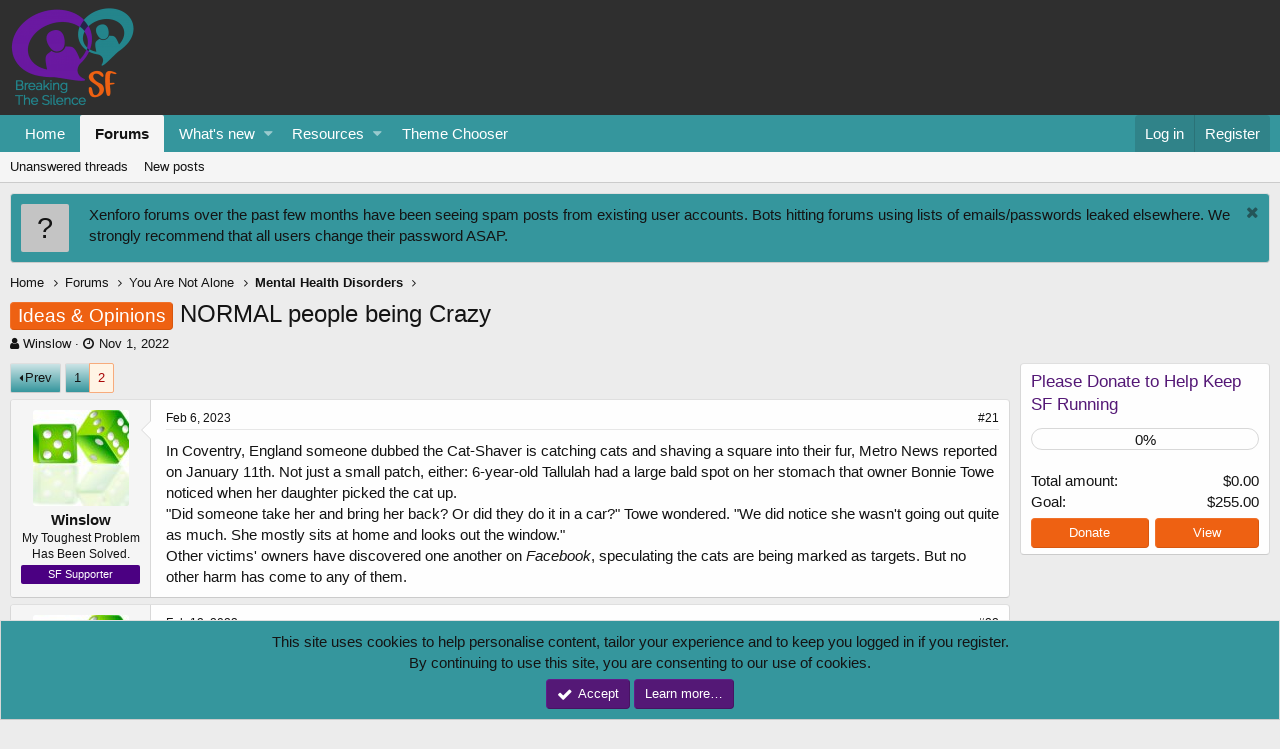

--- FILE ---
content_type: text/html; charset=utf-8
request_url: https://www.suicideforum.com/community/threads/normal-people-being-crazy.174923/page-2
body_size: 10323
content:
<!DOCTYPE html>
<html id="XF" lang="en-US" dir="LTR"
	data-app="public"
	data-template="thread_view"
	data-container-key="node-4"
	data-content-key="thread-174923"
	data-logged-in="false"
	data-cookie-prefix="xf_"
	class="has-no-js template-thread_view"
	>
<head>
	<link type="text/css" rel="stylesheet" id="arrowchat_css" media="all" href="/community/ac/external.php?type=css" charset="utf-8" />
	<script type="text/javascript" src="/community/ac/includes/js/jquery.js"></script>
	<script type="text/javascript" src="/community/ac/includes/js/jquery-ui.js"></script>
	<meta charset="utf-8" />
	<meta http-equiv="X-UA-Compatible" content="IE=Edge" />
	<meta name="viewport" content="width=device-width, initial-scale=1">

	
	
	

	<title>NORMAL people being Crazy | Page 2 | Suicide Forum - Live Chat &amp; Online Support for Suicidal Thoughts &amp; Emotional Distress</title>

	
		
		<meta name="description" content="In Coventry, England someone dubbed the Cat-Shaver is catching cats and shaving a square into their fur, Metro News reported on January 11th. Not just a..." />
		<meta property="og:description" content="In Coventry, England someone dubbed the Cat-Shaver is catching cats and shaving a square into their fur, Metro News reported on January 11th. Not just a small patch, either: 6-year-old Tallulah had a large bald spot on her stomach that owner Bonnie Towe noticed when her daughter picked the cat..." />
		<meta property="twitter:description" content="In Coventry, England someone dubbed the Cat-Shaver is catching cats and shaving a square into their fur, Metro News reported on January 11th. Not just a small patch, either: 6-year-old Tallulah..." />
	
	
		<meta property="og:url" content="https://www.suicideforum.com/community/threads/normal-people-being-crazy.174923/" />
	
		<link rel="canonical" href="https://www.suicideforum.com/community/threads/normal-people-being-crazy.174923/page-2" />
	
		<link rel="prev" href="/community/threads/normal-people-being-crazy.174923/" />
	

	
		
	
	
	<meta property="og:site_name" content="Suicide Forum - Live Chat &amp; Online Support for Suicidal Thoughts &amp; Emotional Distress" />


	
	
		
	
	
	<meta property="og:type" content="website" />


	
	
		
	
	
	
		<meta property="og:title" content="NORMAL people being Crazy" />
		<meta property="twitter:title" content="NORMAL people being Crazy" />
	


	
	
	
	

	
		<meta name="theme-color" content="#2f2f2f" />
	

	
	
	

	
		
		<link rel="preload" href="/community/styles/fonts/fa/fontawesome-webfont.woff2?v=4.7.0" as="font" type="font/woff2" crossorigin="anonymous" />
	

	<link rel="stylesheet" href="/community/css.php?css=public%3Anormalize.css%2Cpublic%3Acore.less%2Cpublic%3Aapp.less%2Cpublic%3Afont_awesome.css&amp;s=5&amp;l=1&amp;d=1735680745&amp;k=059f8699d9309606c85d85f57ee8d246318c8655" />

	
	<link rel="stylesheet" href="/community/css.php?css=public%3Amessage.less%2Cpublic%3Anotices.less%2Cpublic%3Ashare_controls.less%2Cpublic%3Athdonate_campaign_progress_bar.less%2Cpublic%3Athdonate_campaign_view.less%2Cpublic%3Aextra.less&amp;s=5&amp;l=1&amp;d=1735680745&amp;k=e4c991fc6ce58d3c3eb181a2f160ca3f679572ff" />

	
		<script src="/community/js/xf/preamble-compiled.js?_v=3ea08f92"></script>
	


	
	
	
	
		
	
	<script async src="https://www.googletagmanager.com/gtag/js?id=UA-74750139-1"></script>
	<script>
		window.dataLayer = window.dataLayer || [];
		function gtag(){dataLayer.push(arguments);}
		gtag('js', new Date());
		gtag('config', 'UA-74750139-1', {
			// 
			
			
		});
	</script>

</head>
<body data-template="thread_view">

<div class="p-pageWrapper" id="top">



<header class="p-header" id="header">
	<div class="p-header-inner">
		<div class="p-header-content">

			<div class="p-header-logo p-header-logo--image">
				<a href="https://www.suicideforum.com">
					<img src="https://www.suicideforum.com/wp-content/uploads/2018/11/SF-Logo.png"
						alt="Suicide Forum - Live Chat &amp; Online Support for Suicidal Thoughts &amp; Emotional Distress"
						 />
				</a>
			</div>

			
		</div>
	</div>
</header>





	<div class="p-navSticky p-navSticky--primary" data-xf-init="sticky-header">
		
	<nav class="p-nav">
		<div class="p-nav-inner">
			<a class="p-nav-menuTrigger" data-xf-click="off-canvas" data-menu=".js-headerOffCanvasMenu" role="button" tabindex="0">
				<i aria-hidden="true"></i>
				<span class="p-nav-menuText">Menu</span>
			</a>

			<div class="p-nav-smallLogo">
				<a href="https://www.suicideforum.com">
					<img src="https://www.suicideforum.com/wp-content/uploads/2018/11/SF-Logo.png"
						alt="Suicide Forum - Live Chat &amp; Online Support for Suicidal Thoughts &amp; Emotional Distress"
					 />
				</a>
			</div>

			<div class="p-nav-scroller hScroller" data-xf-init="h-scroller" data-auto-scroll=".p-navEl.is-selected">
				<div class="hScroller-scroll">
					<ul class="p-nav-list js-offCanvasNavSource">
					
						<li>
							
	<div class="p-navEl " >
		

			
	
	<a href="https://www.suicideforum.com"
		class="p-navEl-link "
		
		data-xf-key="1"
		data-nav-id="home">Home</a>


			

		
		
	</div>

						</li>
					
						<li>
							
	<div class="p-navEl is-selected" data-has-children="true">
		

			
	
	<a href="/community/"
		class="p-navEl-link p-navEl-link--splitMenu "
		
		
		data-nav-id="forums">Forums</a>


			<a data-xf-key="2"
				data-xf-click="menu"
				data-menu-pos-ref="< .p-navEl"
				data-arrow-pos-ref="< .p-navEl"
				class="p-navEl-splitTrigger"
				role="button"
				tabindex="0"
				aria-label="Toggle expanded"
				aria-expanded="false"
				aria-haspopup="true"></a>

		
		
			<div class="menu menu--structural" data-menu="menu" aria-hidden="true">
				<div class="menu-content">
					<!--<h4 class="menu-header">Forums</h4>-->
					
						
	
	
	<a href="/community/find-threads/unanswered"
		class="menu-linkRow u-indentDepth0 js-offCanvasCopy "
		
		
		data-nav-id="unansweredThreads">Unanswered threads</a>

	

					
						
	
	
	<a href="/community/whats-new/posts/"
		class="menu-linkRow u-indentDepth0 js-offCanvasCopy "
		
		
		data-nav-id="newPosts">New posts</a>

	

					
				</div>
			</div>
		
	</div>

						</li>
					
						<li>
							
	<div class="p-navEl " data-has-children="true">
		

			
	
	<a href="/community/whats-new/"
		class="p-navEl-link p-navEl-link--splitMenu "
		
		
		data-nav-id="whatsNew">What's new</a>


			<a data-xf-key="3"
				data-xf-click="menu"
				data-menu-pos-ref="< .p-navEl"
				data-arrow-pos-ref="< .p-navEl"
				class="p-navEl-splitTrigger"
				role="button"
				tabindex="0"
				aria-label="Toggle expanded"
				aria-expanded="false"
				aria-haspopup="true"></a>

		
		
			<div class="menu menu--structural" data-menu="menu" aria-hidden="true">
				<div class="menu-content">
					<!--<h4 class="menu-header">What's new</h4>-->
					
						
	
	
	<a href="/community/whats-new/posts/"
		class="menu-linkRow u-indentDepth0 js-offCanvasCopy "
		 rel="nofollow"
		
		data-nav-id="whatsNewPosts">New posts</a>

	

					
						
	
	
	<a href="/community/whats-new/resources/"
		class="menu-linkRow u-indentDepth0 js-offCanvasCopy "
		 rel="nofollow"
		
		data-nav-id="xfrmNewResources">New resources</a>

	

					
						
	
	
	<a href="/community/whats-new/latest-activity"
		class="menu-linkRow u-indentDepth0 js-offCanvasCopy "
		 rel="nofollow"
		
		data-nav-id="latestActivity">Latest activity</a>

	

					
				</div>
			</div>
		
	</div>

						</li>
					
						<li>
							
	<div class="p-navEl " data-has-children="true">
		

			
	
	<a href="/community/resources/"
		class="p-navEl-link p-navEl-link--splitMenu "
		
		
		data-nav-id="xfrm">Resources</a>


			<a data-xf-key="4"
				data-xf-click="menu"
				data-menu-pos-ref="< .p-navEl"
				data-arrow-pos-ref="< .p-navEl"
				class="p-navEl-splitTrigger"
				role="button"
				tabindex="0"
				aria-label="Toggle expanded"
				aria-expanded="false"
				aria-haspopup="true"></a>

		
		
			<div class="menu menu--structural" data-menu="menu" aria-hidden="true">
				<div class="menu-content">
					<!--<h4 class="menu-header">Resources</h4>-->
					
						
	
	
	<a href="/community/resources/latest-reviews"
		class="menu-linkRow u-indentDepth0 js-offCanvasCopy "
		
		
		data-nav-id="xfrmLatestReviews">Latest reviews</a>

	

					
				</div>
			</div>
		
	</div>

						</li>
					
						<li>
							
	<div class="p-navEl " >
		

			
	
	<a href="https://www.suicideforum.com/community/misc/style"
		class="p-navEl-link "
		
		data-xf-key="5"
		data-nav-id="ColourChooser">Theme Chooser</a>


			

		
		
	</div>

						</li>
					
					</ul>
				</div>
			</div>

			<div class="p-nav-opposite">
				<div class="p-navgroup p-account p-navgroup--guest">
					
						<a href="/community/login/" class="p-navgroup-link p-navgroup-link--textual p-navgroup-link--logIn" rel="nofollow"
							data-xf-click="overlay" data-follow-redirects="on">
							<span class="p-navgroup-linkText">Log in</span>
						</a>
						
							<a href="/community/register/" class="p-navgroup-link p-navgroup-link--textual p-navgroup-link--register" rel="nofollow"
								data-xf-click="overlay" data-follow-redirects="on">
								<span class="p-navgroup-linkText">Register</span>
							</a>
						
					
				</div>

				<div class="p-navgroup p-discovery p-discovery--noSearch">
					<a href="/community/whats-new/"
						class="p-navgroup-link p-navgroup-link--iconic p-navgroup-link--whatsnew"
						title="What&#039;s new">
						<i aria-hidden="true"></i>
						<span class="p-navgroup-linkText">What's new</span>
					</a>

					
				</div>
			</div>
		</div>
	</nav>

	</div>
	
	
		<div class="p-sectionLinks">
			<div class="p-sectionLinks-inner hScroller" data-xf-init="h-scroller">
				<div class="hScroller-scroll">
					<ul class="p-sectionLinks-list">
					
						<li>
							
	<div class="p-navEl " >
		

			
	
	<a href="/community/find-threads/unanswered"
		class="p-navEl-link "
		
		data-xf-key="alt+1"
		data-nav-id="unansweredThreads">Unanswered threads</a>


			

		
		
	</div>

						</li>
					
						<li>
							
	<div class="p-navEl " >
		

			
	
	<a href="/community/whats-new/posts/"
		class="p-navEl-link "
		
		data-xf-key="alt+2"
		data-nav-id="newPosts">New posts</a>


			

		
		
	</div>

						</li>
					
					</ul>
				</div>
			</div>
		</div>
	



<div class="offCanvasMenu offCanvasMenu--nav js-headerOffCanvasMenu" data-menu="menu" aria-hidden="true" data-ocm-builder="navigation">
	<div class="offCanvasMenu-backdrop" data-menu-close="true"></div>
	<div class="offCanvasMenu-content">
		<div class="offCanvasMenu-header">
			Menu
			<a class="offCanvasMenu-closer" data-menu-close="true" role="button" tabindex="0" aria-label="Close"></a>
		</div>
		
			<div class="p-offCanvasRegisterLink">
				<div class="offCanvasMenu-linkHolder">
					<a href="/community/login/" class="offCanvasMenu-link" rel="nofollow" data-xf-click="overlay" data-menu-close="true">
						Log in
					</a>
				</div>
				<hr class="offCanvasMenu-separator" />
				
					<div class="offCanvasMenu-linkHolder">
						<a href="/community/register/" class="offCanvasMenu-link" rel="nofollow" data-xf-click="overlay" data-menu-close="true">
							Register
						</a>
					</div>
					<hr class="offCanvasMenu-separator" />
				
			</div>
		
		<div class="js-offCanvasNavTarget"></div>
	</div>
</div>

<div class="p-body">
	<div class="p-body-inner">
		<!--XF:EXTRA_OUTPUT-->

		
			
	
		
		
		

		<ul class="notices notices--block  js-notices"
			data-xf-init="notices"
			data-type="block"
			data-scroll-interval="6">

			
				
	<li class="notice js-notice notice--primary notice--hasImage"
		data-notice-id="16"
		data-delay-duration="0"
		data-display-duration="0"
		data-auto-dismiss=""
		data-visibility="">

		
			<div class="notice-image"><span class="avatar avatar--s avatar--default avatar--default--text" data-user-id="0">
			<span class="avatar-u0-s"></span> 
		</span></div>
		
		<div class="notice-content">
			
				<a href="/community/account/dismiss-notice?notice_id=16" class="notice-dismiss js-noticeDismiss" data-xf-init="tooltip" title="Dismiss notice"></a>
			
			Xenforo forums over the past few months have been seeing spam posts from existing user accounts. Bots hitting forums using lists of emails/passwords leaked elsewhere. We strongly recommend that all users change their password ASAP.
		</div>
	</li>

			
		</ul>
	

		

		

		
		
	
		<ul class="p-breadcrumbs "
			itemscope itemtype="https://schema.org/BreadcrumbList">
		

			
			
				
	<li itemprop="itemListElement" itemscope itemtype="https://schema.org/ListItem">
		<a href="https://www.suicideforum.com" itemprop="item">
			<span itemprop="name">Home</span>
		</a>
	</li>

			

			
				
	<li itemprop="itemListElement" itemscope itemtype="https://schema.org/ListItem">
		<a href="/community/" itemprop="item">
			<span itemprop="name">Forums</span>
		</a>
	</li>

			
			
				
	<li itemprop="itemListElement" itemscope itemtype="https://schema.org/ListItem">
		<a href="/community/.#you-are-not-alone.89" itemprop="item">
			<span itemprop="name">You Are Not Alone</span>
		</a>
	</li>

			
				
	<li itemprop="itemListElement" itemscope itemtype="https://schema.org/ListItem">
		<a href="/community/forums/mental-health-disorders.4/" itemprop="item">
			<span itemprop="name">Mental Health Disorders</span>
		</a>
	</li>

			

		
		</ul>
	

		

		
	<noscript><div class="blockMessage blockMessage--important blockMessage--iconic u-noJsOnly">JavaScript is disabled. For a better experience, please enable JavaScript in your browser before proceeding.</div></noscript>

		
	<!--[if lt IE 9]><div class="blockMessage blockMessage&#45;&#45;important blockMessage&#45;&#45;iconic">You are using an out of date browser. It  may not display this or other websites correctly.<br />You should upgrade or use an <a href="https://www.google.com/chrome/browser/" target="_blank">alternative browser</a>.</div><![endif]-->


		
			
	<div class="p-body-header">

			
				
					<div class="p-title ">
					
						
							<h1 class="p-title-value"><span class="label prefix_orange" dir="auto">Ideas &amp; Opinions</span><span class="label-append">&nbsp;</span>NORMAL people being Crazy</h1>
						
						
					
					</div>
				

				
					<div class="p-description">
	<ul class="listInline listInline--bullet">
		<li>
			<i class="fa fa-user" aria-hidden="true" title="Thread starter"></i>
			<span class="u-srOnly">Thread starter</span>

			<a href="/community/members/winslow.11/" class="username  u-concealed" dir="auto" data-user-id="11" data-xf-init="member-tooltip">Winslow</a>
		</li>
		<li>
			<i class="fa fa-clock-o" aria-hidden="true" title="Start date"></i>
			<span class="u-srOnly">Start date</span>

			<a href="/community/threads/normal-people-being-crazy.174923/" class="u-concealed"><time  class="u-dt" dir="auto" datetime="2022-11-01T22:00:56-0400" data-time="1667354456" data-date-string="Nov 1, 2022" data-time-string="10:00 PM" title="Nov 1, 2022 at 10:00 PM">Nov 1, 2022</time></a>
		</li>
		
	</ul>
</div>
				
			
			</div>
		

		<div class="p-body-main p-body-main--withSidebar ">
			

			<div class="p-body-content">
				
				<div class="p-body-pageContent"><!-- edited out thread prefix to help SEO -->
<!--  -->









	
	
	
		
	
	
	


	
	
	
		
	
	
	


	
	
		
	
	
	


	
	










	

	
		
	







	






<div class="block block--messages" data-xf-init="" data-type="post" data-href="/community/inline-mod/">

	
	


	<div class="block-outer"><div class="block-outer-main"><nav class="pageNavWrapper pageNavWrapper--mixed ">



<div class="pageNav  ">
	
		<a href="/community/threads/normal-people-being-crazy.174923/" class="pageNav-jump pageNav-jump--prev">Prev</a>
	

	<ul class="pageNav-main">
		

	
		<li class="pageNav-page "><a href="/community/threads/normal-people-being-crazy.174923/">1</a></li>
	


		

		

		

		

	
		<li class="pageNav-page pageNav-page--current "><a href="/community/threads/normal-people-being-crazy.174923/page-2">2</a></li>
	

	</ul>

	
</div>

<div class="pageNavSimple">
	
		<a href="/community/threads/normal-people-being-crazy.174923/"
			class="pageNavSimple-el pageNavSimple-el--first"
			data-xf-init="tooltip" title="First">
			<i aria-hidden="true"></i> <span class="u-srOnly">First</span>
		</a>
		<a href="/community/threads/normal-people-being-crazy.174923/" class="pageNavSimple-el pageNavSimple-el--prev">
			<i aria-hidden="true"></i> Prev
		</a>
	

	<a class="pageNavSimple-el pageNavSimple-el--current"
		data-xf-init="tooltip" title="Go to page"
		data-xf-click="menu" role="button" tabindex="0" aria-expanded="false" aria-haspopup="true">
		2 of 2
	</a>
	

	<div class="menu menu--pageJump" data-menu="menu" aria-hidden="true">
		<div class="menu-content">
			<h4 class="menu-header">Go to page</h4>
			<div class="menu-row" data-xf-init="page-jump" data-page-url="/community/threads/normal-people-being-crazy.174923/page-%page%">
				<div class="inputGroup inputGroup--numbers">
					<div class="inputGroup inputGroup--numbers inputNumber" data-xf-init="number-box"><input type="number" pattern="\d*" class="input input--number js-numberBoxTextInput input input--numberNarrow js-pageJumpPage" value="2"  min="1" max="2" step="1" required="required" data-menu-autofocus="true" /></div>
					<span class="inputGroup-text"><button type="button" class="js-pageJumpGo button"><span class="button-text">Go</span></button></span>
				</div>
			</div>
		</div>
	</div>


	
</div>

</nav>



</div></div>

	<div class="block-outer js-threadStatusField"></div>

	<div class="block-container lbContainer"
		data-xf-init="lightbox select-to-quote"
		data-message-selector=".js-post"
		data-lb-id="thread-174923"
		data-lb-universal="1">

		<div class="block-body js-replyNewMessageContainer">
			
				
					
	
	
	<article class="message message--post js-post js-inlineModContainer  "
		data-author="Winslow"
		data-content="post-2319766"
		id="js-post-2319766">

		<span class="u-anchorTarget" id="post-2319766"></span>

		<div class="message-inner">
			<div class="message-cell message-cell--user">
				
				
				

	<section itemscope itemtype="https://schema.org/Person" class="message-user">
		<div class="message-avatar ">
			<div class="message-avatar-wrapper">
				<a href="/community/members/winslow.11/" class="avatar avatar--m" data-user-id="11" data-xf-init="member-tooltip">
			<img src="/community/data/avatars/m/0/11.jpg?1514126687"  alt="Winslow" class="avatar-u11-m" itemprop="image" /> 
		</a>
				
			</div>
		</div>
		<div class="message-userDetails">
			<h4 class="message-name"><a href="/community/members/winslow.11/" class="username " dir="auto" data-user-id="11" data-xf-init="member-tooltip" itemprop="name">Winslow</a></h4>
			<h5 class="userTitle message-userTitle" dir="auto" itemprop="jobTitle">My Toughest Problem Has Been Solved.</h5>
			<div class="userBanner userBanner indigo message-userBanner" itemprop="jobTitle"><span class="userBanner-before"></span><strong>SF Supporter</strong><span class="userBanner-after"></span></div>
			<div class="message-date"><a href="/community/threads/normal-people-being-crazy.174923/post-2319766" class="u-concealed" rel="nofollow"><time  class="u-dt" dir="auto" datetime="2023-02-06T20:16:47-0500" data-time="1675732607" data-date-string="Feb 6, 2023" data-time-string="8:16 PM" title="Feb 6, 2023 at 8:16 PM">Feb 6, 2023</time></a></div>
		</div>
		<div class="message-permalink"><a href="/community/threads/normal-people-being-crazy.174923/post-2319766" class="u-concealed" rel="nofollow">#21</a></div>
		
			
			
		
		<span class="message-userArrow"></span>
	</section>

			</div>
			<div class="message-cell message-cell--main">
				<div class="message-main js-quickEditTarget">

					<header class="message-attribution">
						<a href="/community/threads/normal-people-being-crazy.174923/post-2319766" class="message-attribution-main u-concealed" rel="nofollow"><time  class="u-dt" dir="auto" datetime="2023-02-06T20:16:47-0500" data-time="1675732607" data-date-string="Feb 6, 2023" data-time-string="8:16 PM" title="Feb 6, 2023 at 8:16 PM">Feb 6, 2023</time></a>
						<div class="message-attribution-opposite">
							
							<a href="/community/threads/normal-people-being-crazy.174923/post-2319766" class="u-concealed" rel="nofollow">#21</a>
						</div>
					</header>

					<div class="message-content js-messageContent">

						
						
						

						<div class="message-userContent lbContainer js-lbContainer "
							data-lb-id="post-2319766"
							data-lb-caption-desc="Winslow &middot; Feb 6, 2023 at 8:16 PM">

							

							<article class="message-body js-selectToQuote">
								
								<div class="bbWrapper">In Coventry, England someone dubbed the Cat-Shaver is catching cats and shaving a square into their fur, Metro News reported on January 11th. Not just a small patch, either: 6-year-old Tallulah had a large bald spot on her stomach that owner Bonnie Towe noticed when her daughter picked the cat up.<br />
&quot;Did someone take her and bring her back? Or did they do it in a car?&quot; Towe wondered.  &quot;We did notice she wasn't going out quite as much. She mostly sits at home and looks out the window.&quot;<br />
Other victims' owners have discovered one another on <i>Facebook</i>, speculating the cats are being marked as targets. But no other harm has come to any of them.</div>
								<div class="js-selectToQuoteEnd">&nbsp;</div>
								
							</article>

							

							
						</div>

						

						
	

					</div>

					<footer class="message-footer">
						

						<div class="likesBar js-likeList ">
							
						</div>

						<div class="js-historyTarget message-historyTarget toggleTarget" data-href="trigger-href"></div>
					</footer>
				</div>
			</div>
		</div>
	</article>

	

				
			
				
					
	
	
	<article class="message message--post js-post js-inlineModContainer  "
		data-author="Winslow"
		data-content="post-2320925"
		id="js-post-2320925">

		<span class="u-anchorTarget" id="post-2320925"></span>

		<div class="message-inner">
			<div class="message-cell message-cell--user">
				
				
				

	<section itemscope itemtype="https://schema.org/Person" class="message-user">
		<div class="message-avatar ">
			<div class="message-avatar-wrapper">
				<a href="/community/members/winslow.11/" class="avatar avatar--m" data-user-id="11" data-xf-init="member-tooltip">
			<img src="/community/data/avatars/m/0/11.jpg?1514126687"  alt="Winslow" class="avatar-u11-m" itemprop="image" /> 
		</a>
				
			</div>
		</div>
		<div class="message-userDetails">
			<h4 class="message-name"><a href="/community/members/winslow.11/" class="username " dir="auto" data-user-id="11" data-xf-init="member-tooltip" itemprop="name">Winslow</a></h4>
			<h5 class="userTitle message-userTitle" dir="auto" itemprop="jobTitle">My Toughest Problem Has Been Solved.</h5>
			<div class="userBanner userBanner indigo message-userBanner" itemprop="jobTitle"><span class="userBanner-before"></span><strong>SF Supporter</strong><span class="userBanner-after"></span></div>
			<div class="message-date"><a href="/community/threads/normal-people-being-crazy.174923/post-2320925" class="u-concealed" rel="nofollow"><time  class="u-dt" dir="auto" datetime="2023-02-12T04:17:04-0500" data-time="1676193424" data-date-string="Feb 12, 2023" data-time-string="4:17 AM" title="Feb 12, 2023 at 4:17 AM">Feb 12, 2023</time></a></div>
		</div>
		<div class="message-permalink"><a href="/community/threads/normal-people-being-crazy.174923/post-2320925" class="u-concealed" rel="nofollow">#22</a></div>
		
			
			
		
		<span class="message-userArrow"></span>
	</section>

			</div>
			<div class="message-cell message-cell--main">
				<div class="message-main js-quickEditTarget">

					<header class="message-attribution">
						<a href="/community/threads/normal-people-being-crazy.174923/post-2320925" class="message-attribution-main u-concealed" rel="nofollow"><time  class="u-dt" dir="auto" datetime="2023-02-12T04:17:04-0500" data-time="1676193424" data-date-string="Feb 12, 2023" data-time-string="4:17 AM" title="Feb 12, 2023 at 4:17 AM">Feb 12, 2023</time></a>
						<div class="message-attribution-opposite">
							
							<a href="/community/threads/normal-people-being-crazy.174923/post-2320925" class="u-concealed" rel="nofollow">#22</a>
						</div>
					</header>

					<div class="message-content js-messageContent">

						
						
						

						<div class="message-userContent lbContainer js-lbContainer "
							data-lb-id="post-2320925"
							data-lb-caption-desc="Winslow &middot; Feb 12, 2023 at 4:17 AM">

							

							<article class="message-body js-selectToQuote">
								
								<div class="bbWrapper">Mary Brown, 37, of Durand, Wisconsin, was charged with physical abuse of an elder person after she performed surgery on a man under her care.<br />
Brown was working as a hospice nurse at Spring Valley Health and Rehab Center, where she cared for a patient suffering from severe <i>frostbite</i> on his feet.<br />
Brown took it upon herself to remove the victim's right foot---without a doctor's order or permission. Another nurse, who held the victim's hand during the procedure, said he was moaning and squeezing her hand, and he told yet another nurse that he felt everything, and it hurt bad.<br />
<br />
Brown's family reportedly has a <i>taxidermy</i> shop where she intended to display the foot with a sign saying &quot;Wear your boots, kids.&quot;</div>
								<div class="js-selectToQuoteEnd">&nbsp;</div>
								
							</article>

							

							
						</div>

						

						
	

					</div>

					<footer class="message-footer">
						

						<div class="likesBar js-likeList ">
							
						</div>

						<div class="js-historyTarget message-historyTarget toggleTarget" data-href="trigger-href"></div>
					</footer>
				</div>
			</div>
		</div>
	</article>

	

				
			
				
					
	
	
	<article class="message message--post js-post js-inlineModContainer  "
		data-author="Winslow"
		data-content="post-2322577"
		id="js-post-2322577">

		<span class="u-anchorTarget" id="post-2322577"></span>

		<div class="message-inner">
			<div class="message-cell message-cell--user">
				
				
				

	<section itemscope itemtype="https://schema.org/Person" class="message-user">
		<div class="message-avatar ">
			<div class="message-avatar-wrapper">
				<a href="/community/members/winslow.11/" class="avatar avatar--m" data-user-id="11" data-xf-init="member-tooltip">
			<img src="/community/data/avatars/m/0/11.jpg?1514126687"  alt="Winslow" class="avatar-u11-m" itemprop="image" /> 
		</a>
				
			</div>
		</div>
		<div class="message-userDetails">
			<h4 class="message-name"><a href="/community/members/winslow.11/" class="username " dir="auto" data-user-id="11" data-xf-init="member-tooltip" itemprop="name">Winslow</a></h4>
			<h5 class="userTitle message-userTitle" dir="auto" itemprop="jobTitle">My Toughest Problem Has Been Solved.</h5>
			<div class="userBanner userBanner indigo message-userBanner" itemprop="jobTitle"><span class="userBanner-before"></span><strong>SF Supporter</strong><span class="userBanner-after"></span></div>
			<div class="message-date"><a href="/community/threads/normal-people-being-crazy.174923/post-2322577" class="u-concealed" rel="nofollow"><time  class="u-dt" dir="auto" datetime="2023-02-20T17:48:12-0500" data-time="1676933292" data-date-string="Feb 20, 2023" data-time-string="5:48 PM" title="Feb 20, 2023 at 5:48 PM">Feb 20, 2023</time></a></div>
		</div>
		<div class="message-permalink"><a href="/community/threads/normal-people-being-crazy.174923/post-2322577" class="u-concealed" rel="nofollow">#23</a></div>
		
			
			
		
		<span class="message-userArrow"></span>
	</section>

			</div>
			<div class="message-cell message-cell--main">
				<div class="message-main js-quickEditTarget">

					<header class="message-attribution">
						<a href="/community/threads/normal-people-being-crazy.174923/post-2322577" class="message-attribution-main u-concealed" rel="nofollow"><time  class="u-dt" dir="auto" datetime="2023-02-20T17:48:12-0500" data-time="1676933292" data-date-string="Feb 20, 2023" data-time-string="5:48 PM" title="Feb 20, 2023 at 5:48 PM">Feb 20, 2023</time></a>
						<div class="message-attribution-opposite">
							
							<a href="/community/threads/normal-people-being-crazy.174923/post-2322577" class="u-concealed" rel="nofollow">#23</a>
						</div>
					</header>

					<div class="message-content js-messageContent">

						
						
						

						<div class="message-userContent lbContainer js-lbContainer "
							data-lb-id="post-2322577"
							data-lb-caption-desc="Winslow &middot; Feb 20, 2023 at 5:48 PM">

							

							<article class="message-body js-selectToQuote">
								
								<div class="bbWrapper">No, not crazy but the person in this news report is somewhat offbeat.<br />
From Orwell, Ohio: Police called the County Sheriff's Office to help them corral a drunk driving suspect--but it wasn't your typical &quot;reckless operator,&quot; WOIO-TV reported.   Twenty-one-year-old Nathan Miller was charged with OVI--operating a vehicle while intoxicated--for driving his <i>horse-drawn</i> Amish buggy on the wrong side of Hague road. Officers were able to get in front of the horse and buggy, but the rig did not stop; it turned out Miller was passed out in the driver's seat. While deputies tried to get control of the horse, it crashed into a patrol car. Miller was treated for injuries at the scene.</div>
								<div class="js-selectToQuoteEnd">&nbsp;</div>
								
							</article>

							

							
						</div>

						

						
	

					</div>

					<footer class="message-footer">
						

						<div class="likesBar js-likeList ">
							
						</div>

						<div class="js-historyTarget message-historyTarget toggleTarget" data-href="trigger-href"></div>
					</footer>
				</div>
			</div>
		</div>
	</article>

	

				
			
				
					
	
	
	<article class="message message--post js-post js-inlineModContainer  "
		data-author="Winslow"
		data-content="post-2324300"
		id="js-post-2324300">

		<span class="u-anchorTarget" id="post-2324300"></span>

		<div class="message-inner">
			<div class="message-cell message-cell--user">
				
				
				

	<section itemscope itemtype="https://schema.org/Person" class="message-user">
		<div class="message-avatar ">
			<div class="message-avatar-wrapper">
				<a href="/community/members/winslow.11/" class="avatar avatar--m" data-user-id="11" data-xf-init="member-tooltip">
			<img src="/community/data/avatars/m/0/11.jpg?1514126687"  alt="Winslow" class="avatar-u11-m" itemprop="image" /> 
		</a>
				
			</div>
		</div>
		<div class="message-userDetails">
			<h4 class="message-name"><a href="/community/members/winslow.11/" class="username " dir="auto" data-user-id="11" data-xf-init="member-tooltip" itemprop="name">Winslow</a></h4>
			<h5 class="userTitle message-userTitle" dir="auto" itemprop="jobTitle">My Toughest Problem Has Been Solved.</h5>
			<div class="userBanner userBanner indigo message-userBanner" itemprop="jobTitle"><span class="userBanner-before"></span><strong>SF Supporter</strong><span class="userBanner-after"></span></div>
			<div class="message-date"><a href="/community/threads/normal-people-being-crazy.174923/post-2324300" class="u-concealed" rel="nofollow"><time  class="u-dt" dir="auto" datetime="2023-03-03T04:05:54-0500" data-time="1677834354" data-date-string="Mar 3, 2023" data-time-string="4:05 AM" title="Mar 3, 2023 at 4:05 AM">Mar 3, 2023</time></a></div>
		</div>
		<div class="message-permalink"><a href="/community/threads/normal-people-being-crazy.174923/post-2324300" class="u-concealed" rel="nofollow">#24</a></div>
		
			
			
		
		<span class="message-userArrow"></span>
	</section>

			</div>
			<div class="message-cell message-cell--main">
				<div class="message-main js-quickEditTarget">

					<header class="message-attribution">
						<a href="/community/threads/normal-people-being-crazy.174923/post-2324300" class="message-attribution-main u-concealed" rel="nofollow"><time  class="u-dt" dir="auto" datetime="2023-03-03T04:05:54-0500" data-time="1677834354" data-date-string="Mar 3, 2023" data-time-string="4:05 AM" title="Mar 3, 2023 at 4:05 AM">Mar 3, 2023</time></a>
						<div class="message-attribution-opposite">
							
							<a href="/community/threads/normal-people-being-crazy.174923/post-2324300" class="u-concealed" rel="nofollow">#24</a>
						</div>
					</header>

					<div class="message-content js-messageContent">

						
						
						

						<div class="message-userContent lbContainer js-lbContainer "
							data-lb-id="post-2324300"
							data-lb-caption-desc="Winslow &middot; Mar 3, 2023 at 4:05 AM">

							

							<article class="message-body js-selectToQuote">
								
								<div class="bbWrapper">Video of student beating up a teacher because she took his nintendo.<br />
<a href="https://nypost.com/2023/02/24/florida-student-beats-teacher-for-taking-nintendo-switch/" target="_blank" class="link link--external" rel="nofollow noopener">https://nypost.com/2023/02/24/florida-student-beats-teacher-for-taking-nintendo-switch/</a></div>
								<div class="js-selectToQuoteEnd">&nbsp;</div>
								
							</article>

							

							
						</div>

						

						
	

					</div>

					<footer class="message-footer">
						

						<div class="likesBar js-likeList ">
							
						</div>

						<div class="js-historyTarget message-historyTarget toggleTarget" data-href="trigger-href"></div>
					</footer>
				</div>
			</div>
		</div>
	</article>

	

				
			
		</div>
	</div>

	
		<div class="block-outer block-outer--after">
			
				<div class="block-outer-main"><nav class="pageNavWrapper pageNavWrapper--mixed ">



<div class="pageNav  ">
	
		<a href="/community/threads/normal-people-being-crazy.174923/" class="pageNav-jump pageNav-jump--prev">Prev</a>
	

	<ul class="pageNav-main">
		

	
		<li class="pageNav-page "><a href="/community/threads/normal-people-being-crazy.174923/">1</a></li>
	


		

		

		

		

	
		<li class="pageNav-page pageNav-page--current "><a href="/community/threads/normal-people-being-crazy.174923/page-2">2</a></li>
	

	</ul>

	
</div>

<div class="pageNavSimple">
	
		<a href="/community/threads/normal-people-being-crazy.174923/"
			class="pageNavSimple-el pageNavSimple-el--first"
			data-xf-init="tooltip" title="First">
			<i aria-hidden="true"></i> <span class="u-srOnly">First</span>
		</a>
		<a href="/community/threads/normal-people-being-crazy.174923/" class="pageNavSimple-el pageNavSimple-el--prev">
			<i aria-hidden="true"></i> Prev
		</a>
	

	<a class="pageNavSimple-el pageNavSimple-el--current"
		data-xf-init="tooltip" title="Go to page"
		data-xf-click="menu" role="button" tabindex="0" aria-expanded="false" aria-haspopup="true">
		2 of 2
	</a>
	

	<div class="menu menu--pageJump" data-menu="menu" aria-hidden="true">
		<div class="menu-content">
			<h4 class="menu-header">Go to page</h4>
			<div class="menu-row" data-xf-init="page-jump" data-page-url="/community/threads/normal-people-being-crazy.174923/page-%page%">
				<div class="inputGroup inputGroup--numbers">
					<div class="inputGroup inputGroup--numbers inputNumber" data-xf-init="number-box"><input type="number" pattern="\d*" class="input input--number js-numberBoxTextInput input input--numberNarrow js-pageJumpPage" value="2"  min="1" max="2" step="1" required="required" data-menu-autofocus="true" /></div>
					<span class="inputGroup-text"><button type="button" class="js-pageJumpGo button"><span class="button-text">Go</span></button></span>
				</div>
			</div>
		</div>
	</div>


	
</div>

</nav>



</div>
				
				
					<div class="block-outer-opposite">
						
							<a href="/community/login/" class="button--link button" data-xf-click="overlay"><span class="button-text">
								You must log in or register to reply here.
							</span></a>
						
					</div>
				
			
		</div>
	

	
	

</div>





<div class="blockMessage blockMessage--none">
	
	
		
		<div class="shareButtons shareButtons--iconic" data-xf-init="share-buttons">
			
				<span class="shareButtons-label">Share:</span>
			

			

				

				

				

				

				
					<a class="shareButtons-button shareButtons-button--pinterest" data-href="https://pinterest.com/pin/create/bookmarklet/?url={url}&amp;description={title}">
						<i></i>
						<span>Pinterest</span>
					</a>
				

				
					<a class="shareButtons-button shareButtons-button--tumblr" data-href="https://www.tumblr.com/widgets/share/tool?canonicalUrl={url}&amp;title={title}">
						<i></i>
						<span>Tumblr</span>
					</a>
				

				
					<a class="shareButtons-button shareButtons-button--whatsApp" data-href="https://api.whatsapp.com/send?text={title}&nbsp;{url}">
						<i></i>
						<span>WhatsApp</span>
					</a>
				

				
					<a class="shareButtons-button shareButtons-button--email" data-href="mailto:?subject={title}&amp;body={url}">
						<i></i>
						<span>Email</span>
					</a>
				

				
					<a class="shareButtons-button shareButtons-button--link is-hidden" data-clipboard="{url}">
						<i></i>
						<span>Link</span>
					</a>
					
				
			
		</div>
	

</div>



</div>
				
			</div>

			
				<div class="p-body-sidebar">
					
					
						<div class="block" data-widget-id="19" data-widget-key="monthlyexpense" data-widget-definition="thdonate_campaign">
	<div class="block-container">
		<h3 class="block-minorHeader">
			<a href="/community/donate/monthly-chat-and-forum-expenses-goal.1/" rel="nofollow">Please Donate to Help Keep SF Running</a>
		</h3>

		<div class="block-body">
			<div class="block-row">
				
					
	
	

	<div class="donate-progressBarContainer block">
		<div class="donate-progressBarContainer-bar" style="width: 0%; "></div>
		
			<div class="donate-progressBarContainer-progress">0%</div>
		
	</div>

				

				
	
		
			<dl class="pairs pairs--justified">
				
					
						<dt>Total amount</dt>
						
				
				<dd>$0.00</dd>
			</dl>
		

		
			<dl class="pairs pairs--justified">
				<dt>Goal</dt>
				<dd>$255.00</dd>
			</dl>
			

	

	

	
	


			</div>

			<div class="block-row">
				
					<a href="/community/donate/monthly-chat-and-forum-expenses-goal.1/donate" class="button--cta button" data-xf-click="overlay"><span class="button-text">
						Donate
					</span></a>
				
				<a href="/community/donate/monthly-chat-and-forum-expenses-goal.1/" class="button--cta button"><span class="button-text">
					View
				</span></a>
			</div>
		</div>
	</div>
</div>
					
					
				</div>
			
		</div>

		
		
	
		<ul class="p-breadcrumbs p-breadcrumbs--bottom"
			itemscope itemtype="https://schema.org/BreadcrumbList">
		

			
			
				
	<li itemprop="itemListElement" itemscope itemtype="https://schema.org/ListItem">
		<a href="https://www.suicideforum.com" itemprop="item">
			<span itemprop="name">Home</span>
		</a>
	</li>

			

			
				
	<li itemprop="itemListElement" itemscope itemtype="https://schema.org/ListItem">
		<a href="/community/" itemprop="item">
			<span itemprop="name">Forums</span>
		</a>
	</li>

			
			
				
	<li itemprop="itemListElement" itemscope itemtype="https://schema.org/ListItem">
		<a href="/community/.#you-are-not-alone.89" itemprop="item">
			<span itemprop="name">You Are Not Alone</span>
		</a>
	</li>

			
				
	<li itemprop="itemListElement" itemscope itemtype="https://schema.org/ListItem">
		<a href="/community/forums/mental-health-disorders.4/" itemprop="item">
			<span itemprop="name">Mental Health Disorders</span>
		</a>
	</li>

			

		
		</ul>
	

		
	</div>
</div>

<footer class="p-footer" id="footer">
	<div class="p-footer-inner">

		<div class="p-footer-row">
			
				<div class="p-footer-row-main">
					<ul class="p-footer-linkList">
					
						
							<li><a href="/community/misc/style" data-xf-click="overlay"
								data-xf-init="tooltip" title="Style chooser" rel="nofollow">
								<i class="fa fa-paint-brush" aria-hidden="true"></i> SF Standard
							</a></li>
						
						
					
					</ul>
				</div>
			
			<div class="p-footer-row-opposite">
				<ul class="p-footer-linkList">
					
						
							<li><a href="https://www.suicideforum.com/contact-sf/" data-xf-click="">Contact us</a></li>
						
					

					
						<li><a href="https://www.suicideforum.com/community/pages/SuicideForumFAQ/">Terms and rules</a></li>
					

					
						<li><a href="/community/help/privacy-policy/">Privacy policy</a></li>
					

					
						<li><a href="/community/help/">Help</a></li>
					

					
						<li><a href="https://www.suicideforum.com">Home</a></li>
					

					<li><a href="/community/forums/-/index.rss" target="_blank" class="p-footer-rssLink" title="RSS"><span aria-hidden="true"><i class="fa fa-rss"></i><span class="u-srOnly">RSS</span></span></a></li>
				</ul>
			</div>
		</div>

		
			<div class="p-footer-copyright">
			
				<a href="https://xenforo.com" class="u-concealed" dir="ltr" target="_blank">Forum software by XenForo&trade; <span class="copyright">&copy; 2010-2018 XenForo Ltd.</span></a>
				<span class="thBranding"> | <a href="https://www.themehouse.com/?utm_source=www.suicideforum.com&utm_medium=xf2product&utm_campaign=product_branding" class="u-concealed" target="_BLANK" nofollow="nofollow">Add-ons by ThemeHouse</a></span>
			
			</div>
		

		
	</div>
</footer>

</div> <!-- closing p-pageWrapper -->

<div class="u-bottomFixer js-bottomFixTarget">
	
	
		
	
		
		
		

		<ul class="notices notices--bottom_fixer  js-notices"
			data-xf-init="notices"
			data-type="bottom_fixer"
			data-scroll-interval="6">

			
				
	<li class="notice js-notice notice--primary notice--cookie"
		data-notice-id="-1"
		data-delay-duration="0"
		data-display-duration="0"
		data-auto-dismiss="0"
		data-visibility="">

		
		<div class="notice-content">
			
			<div class="u-alignCenter">
	This site uses cookies to help personalise content, tailor your experience and to keep you logged in if you register.<br />
By continuing to use this site, you are consenting to our use of cookies.
</div>

<div class="u-inputSpacer u-alignCenter">
	<a href="/community/account/dismiss-notice" class="js-noticeDismiss button--notice button button--icon button--icon--confirm" data-xf-init="tooltip" title="Dismiss notice"><span class="button-text">Accept</span></a>
	<a href="/community/help/cookies" class="button--notice button"><span class="button-text">Learn more…</span></a>
</div>
		</div>
	</li>

			
		</ul>
	

	
</div>


	<div class="u-scrollButtons js-scrollButtons" data-trigger-type="up">
		<a href="#top" class="button--scroll button" data-xf-click="scroll-to"><span class="button-text"><i class="fa fa-arrow-up"></i><span class="u-srOnly">Top</span></span></a>
		
	</div>



	<script src="/community/js/vendor/jquery/jquery-3.2.1.min.js?_v=3ea08f92"></script>
	<script src="/community/js/vendor/vendor-compiled.js?_v=3ea08f92"></script>
	<script src="/community/js/xf/core-compiled.js?_v=3ea08f92"></script>
	<script src="/community/js/themehouse/donate/public/progressBar.min.js?_v=3ea08f92"></script>
<script src="/community/js/xf/notice.min.js?_v=3ea08f92"></script>
<script>

						jQuery.extend(XF.phrases, {
							link_copied_to_clipboard: "Link copied to clipboard."
						});
					
</script>

	<script>
		jQuery.extend(true, XF.config, {
			// 
			userId: 0,
			url: {
				fullBase: 'https://www.suicideforum.com/community/',
				basePath: '/community/',
				css: '/community/css.php?css=__SENTINEL__&s=5&l=1&d=1735680745',
				keepAlive: '/community/login/keep-alive'
			},
			cookie: {
				path: '/',
				domain: '',
				prefix: 'xf_',
				secure: true
			},
			csrf: '1769899545,2c9bd8bdef51bd98de240ccdf2f1740d',
			js: {"\/community\/js\/themehouse\/donate\/public\/progressBar.min.js?_v=3ea08f92":true,"\/community\/js\/xf\/notice.min.js?_v=3ea08f92":true},
			css: {"public:message.less":true,"public:notices.less":true,"public:share_controls.less":true,"public:thdonate_campaign_progress_bar.less":true,"public:thdonate_campaign_view.less":true,"public:extra.less":true},
			time: {
				now: 1769899545,
				today: 1769835600,
				todayDow: 6
			},
			borderSizeFeature: '3px',
			enableRtnProtect: true,
			enableFormSubmitSticky: true,
			uploadMaxFilesize: 16777216,
			visitorCounts: {
				conversations_unread: '0',
				alerts_unread: '0',
				total_unread: '0',
				title_count: true,
				icon_indicator: true
			},
			jsState: {}
		});

		jQuery.extend(XF.phrases, {
			// 
			date_x_at_time_y: "{date} at {time}",
			day_x_at_time_y:  "{day} at {time}",
			yesterday_at_x:   "Yesterday at {time}",
			x_minutes_ago:    "{minutes} minutes ago",
			one_minute_ago:   "1 minute ago",
			a_moment_ago:     "A moment ago",
			today_at_x:       "Today at {time}",
			in_a_moment:      "In a moment",
			in_a_minute:      "In a minute",
			in_x_minutes:     "In {minutes} minutes",
			later_today_at_x: "Later today at {time}",
			tomorrow_at_x:    "Tomorrow at {time}",

			day0: "Sunday",
			day1: "Monday",
			day2: "Tuesday",
			day3: "Wednesday",
			day4: "Thursday",
			day5: "Friday",
			day6: "Saturday",

			dayShort0: "Sun",
			dayShort1: "Mon",
			dayShort2: "Tue",
			dayShort3: "Wed",
			dayShort4: "Thu",
			dayShort5: "Fri",
			dayShort6: "Sat",

			month0: "January",
			month1: "February",
			month2: "March",
			month3: "April",
			month4: "May",
			month5: "June",
			month6: "July",
			month7: "August",
			month8: "September",
			month9: "October",
			month10: "November",
			month11: "December",

			active_user_changed_reload_page: "The active user has changed. Reload the page for the latest version.",
			server_did_not_respond_in_time_try_again: "The server did not respond in time. Please try again.",
			oops_we_ran_into_some_problems: "Oops! We ran into some problems.",
			oops_we_ran_into_some_problems_more_details_console: "Oops! We ran into some problems. Please try again later. More error details may be in the browser console.",
			file_too_large_to_upload: "The file is too large to be uploaded.",
			uploaded_file_is_too_large_for_server_to_process: "The uploaded file is too large for the server to process.",
			files_being_uploaded_are_you_sure: "Files are still being uploaded. Are you sure you want to submit this form?",
			attach: "Attach files",
			rich_text_box: "Rich text box",
			close: "Close",

			showing_x_of_y_items: "Showing {count} of {total} items",
			showing_all_items: "Showing all items",
			no_items_to_display: "No items to display"
		});
	</script>

	<form style="display:none" hidden="hidden">
		<input type="text" name="_xfClientLoadTime" value="" id="_xfClientLoadTime" title="_xfClientLoadTime" tabindex="-1" />
	</form>

	



	
		
	
	
		<script type="application/ld+json">
		{
			"@context": "https://schema.org",
			"@type": "DiscussionForumPosting",
			"@id": "https:\/\/www.suicideforum.com\/community\/threads\/normal-people-being-crazy.174923\/",
			"headline": "NORMAL people being Crazy",
			"articleBody": "In Coventry, England someone dubbed the Cat-Shaver is catching cats and shaving a square into their fur, Metro News reported on January 11th. Not just a small patch, either: 6-year-old Tallulah had a large bald spot on her stomach that owner Bonnie Towe noticed when her daughter picked the cat up.\n\"Did someone take her and bring her back? Or did they do it in a car?\" Towe wondered.  \"We did notice she wasn't going out quite as much. She mostly sits at home and looks out the window.\"\nOther victims' owners have discovered one another on Facebook, speculating the cats are being marked as targets. But no other harm has come to any of them.",
			"articleSection": "Mental Health Disorders",
			"author": {
				"@type": "Person",
				"name": "Winslow"
			},
			"datePublished": "2022-11-01",
			"dateModified": "2023-03-03",
			"image": "https:\/\/www.suicideforum.com\/community\/data\/avatars\/l\/0\/11.jpg?1514126687",
			"interactionStatistic": {
				"@type": "InteractionCounter",
				"interactionType": "https://schema.org/ReplyAction",
				"userInteractionCount": 23
			}
		}
		</script>
	

<script type="text/javascript" src="/community/ac/external.php?type=djs" charset="utf-8"></script>
<script type="text/javascript" src="/community/ac/external.php?type=js" charset="utf-8"></script>
<script defer src="https://static.cloudflareinsights.com/beacon.min.js/vcd15cbe7772f49c399c6a5babf22c1241717689176015" integrity="sha512-ZpsOmlRQV6y907TI0dKBHq9Md29nnaEIPlkf84rnaERnq6zvWvPUqr2ft8M1aS28oN72PdrCzSjY4U6VaAw1EQ==" data-cf-beacon='{"version":"2024.11.0","token":"1ed5bddcdbb045788df6b08c4c577986","r":1,"server_timing":{"name":{"cfCacheStatus":true,"cfEdge":true,"cfExtPri":true,"cfL4":true,"cfOrigin":true,"cfSpeedBrain":true},"location_startswith":null}}' crossorigin="anonymous"></script>
</body>
</html>









